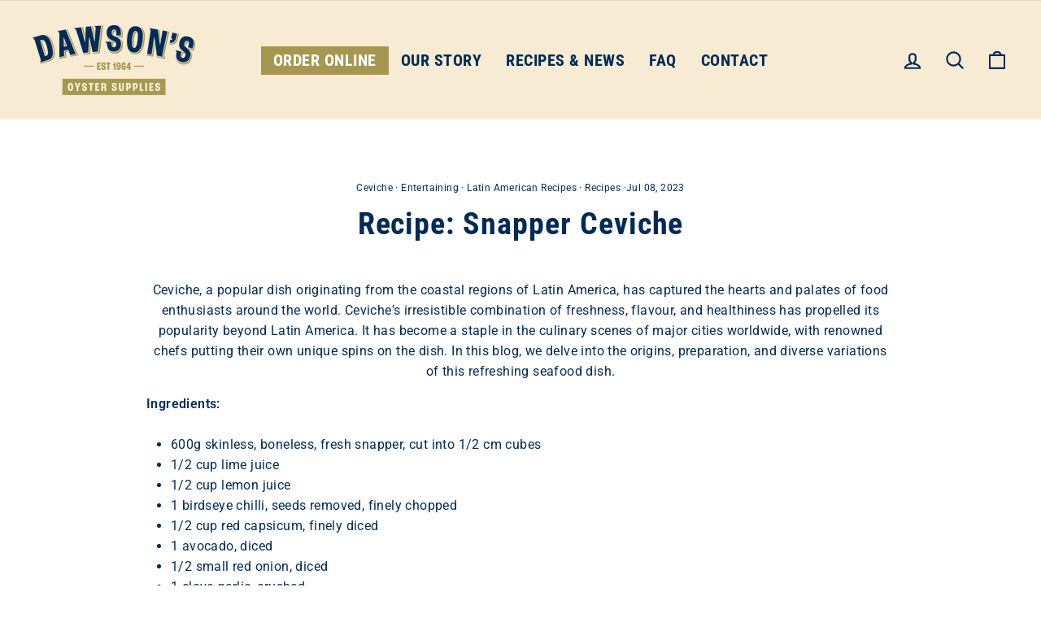

--- FILE ---
content_type: text/css
request_url: https://dawsonsoysters.com.au/cdn/shop/t/21/assets/custom.css?v=123594897933366226781756353835
body_size: -388
content:
.rte .btn,.btn{font-family:Roboto Condensed,sans-serif;letter-spacing:1px;font-size:1.05em}#shopify-section-1498163293234 .section-header{margin-bottom:30px}#shopify-section-1499789718857{margin:50px 0 20px}#shopify-section-1624415517a9798b23{margin:0}.feature-row__text p.h3:before{content:"";border-bottom:3px solid #ADCDEC;width:100px;display:block;margin-bottom:15px}.feature-row__image{border:5px solid #F7EBD3;border-radius:10px}.toolbar__social.contact-page{text-align:center}.toolbar__social.contact-page a{text-decoration:none;border-bottom:0px solid currentColor!important;font-size:22px;padding:5px 10px}.toolbar__social.contact-page a:not(.btn):after{border-bottom:0px solid currentColor}.toolbar__social.contact-page .icon{position:relative;top:-2px;width:25px;height:25px}.grid-product__title.grid-product__title--heading{text-transform:none;letter-spacing:inherit;font-size:calc(var(--typeBaseSize) - 0px)}@media only screen and (max-width: 768px){p.h3:before{margin:15px auto}.instafeed-container{width:50%!important;padding-top:50%!important}}
/*# sourceMappingURL=/cdn/shop/t/21/assets/custom.css.map?v=123594897933366226781756353835 */
